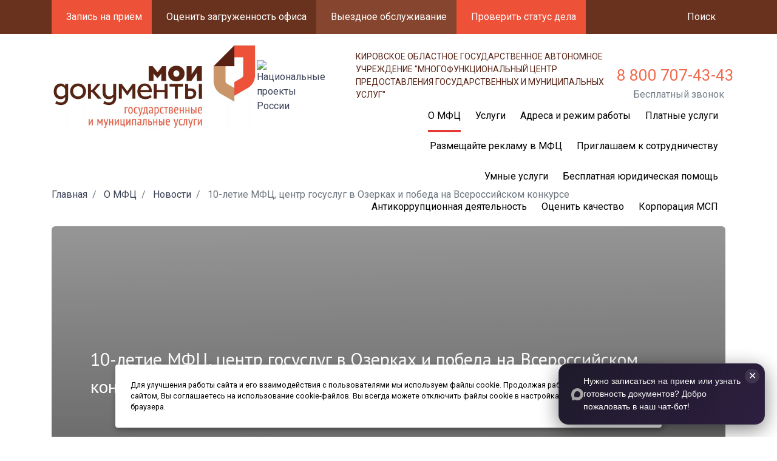

--- FILE ---
content_type: text/html; charset=UTF-8
request_url: https://xn--43-jlcennldkec6cj0j.xn--p1ai/mfc/news/10-letie-mfts-tsentr-gosuslug-v-ozerkakh-i-pobeda-na-vserossiyskom-konkurse.html
body_size: 15134
content:
<!DOCTYPE html>
<html lang="ru">
<head>
    <meta http-equiv="Content-Type" content="text/html; charset=UTF-8" />
<script type="text/javascript" data-skip-moving="true">(function(w, d, n) {var cl = "bx-core";var ht = d.documentElement;var htc = ht ? ht.className : undefined;if (htc === undefined || htc.indexOf(cl) !== -1){return;}var ua = n.userAgent;if (/(iPad;)|(iPhone;)/i.test(ua)){cl += " bx-ios";}else if (/Windows/i.test(ua)){cl += ' bx-win';}else if (/Macintosh/i.test(ua)){cl += " bx-mac";}else if (/Linux/i.test(ua) && !/Android/i.test(ua)){cl += " bx-linux";}else if (/Android/i.test(ua)){cl += " bx-android";}cl += (/(ipad|iphone|android|mobile|touch)/i.test(ua) ? " bx-touch" : " bx-no-touch");cl += w.devicePixelRatio && w.devicePixelRatio >= 2? " bx-retina": " bx-no-retina";var ieVersion = -1;if (/AppleWebKit/.test(ua)){cl += " bx-chrome";}else if ((ieVersion = getIeVersion()) > 0){cl += " bx-ie bx-ie" + ieVersion;if (ieVersion > 7 && ieVersion < 10 && !isDoctype()){cl += " bx-quirks";}}else if (/Opera/.test(ua)){cl += " bx-opera";}else if (/Gecko/.test(ua)){cl += " bx-firefox";}ht.className = htc ? htc + " " + cl : cl;function isDoctype(){if (d.compatMode){return d.compatMode == "CSS1Compat";}return d.documentElement && d.documentElement.clientHeight;}function getIeVersion(){if (/Opera/i.test(ua) || /Webkit/i.test(ua) || /Firefox/i.test(ua) || /Chrome/i.test(ua)){return -1;}var rv = -1;if (!!(w.MSStream) && !(w.ActiveXObject) && ("ActiveXObject" in w)){rv = 11;}else if (!!d.documentMode && d.documentMode >= 10){rv = 10;}else if (!!d.documentMode && d.documentMode >= 9){rv = 9;}else if (d.attachEvent && !/Opera/.test(ua)){rv = 8;}if (rv == -1 || rv == 8){var re;if (n.appName == "Microsoft Internet Explorer"){re = new RegExp("MSIE ([0-9]+[\.0-9]*)");if (re.exec(ua) != null){rv = parseFloat(RegExp.$1);}}else if (n.appName == "Netscape"){rv = 11;re = new RegExp("Trident/.*rv:([0-9]+[\.0-9]*)");if (re.exec(ua) != null){rv = parseFloat(RegExp.$1);}}}return rv;}})(window, document, navigator);</script>


<link href="https://fonts.googleapis.com/css?family=PT+Sans|Roboto&display=swap" type="text/css"  rel="stylesheet" />
<link href="/local/templates/dgs/css/bootstrap-grid.min.css?157426194048488" type="text/css"  data-template-style="true"  rel="stylesheet" />
<link href="/local/templates/dgs/css/bootstrap.min.css?1574261940155758" type="text/css"  data-template-style="true"  rel="stylesheet" />
<link href="/local/templates/dgs/css/style.min.css?1674229474295578" type="text/css"  data-template-style="true"  rel="stylesheet" />
<link href="/local/templates/dgs/css/style.template.min.css?157426194041541" type="text/css"  data-template-style="true"  rel="stylesheet" />
<link href="/local/templates/dgs/js-libs/gallery/css/blueimp-gallery.min.css?15742619407288" type="text/css"  data-template-style="true"  rel="stylesheet" />
<link href="/local/templates/dgs/components/bitrix/menu/full-menu/style.css?1574015307581" type="text/css"  data-template-style="true"  rel="stylesheet" />
<link href="/local/templates/dgs/components/bitrix/menu/footer/style.css?1574428432581" type="text/css"  data-template-style="true"  rel="stylesheet" />
<link href="/local/templates/dgs/styles.css?176673996996" type="text/css"  data-template-style="true"  rel="stylesheet" />
<link href="/local/templates/dgs/template_styles.css?1766739969159" type="text/css"  data-template-style="true"  rel="stylesheet" />







    <!-- Yandex.Metrika counter -->  <noscript><div><img src="https://mc.yandex.ru/watch/36091785" style="position:absolute; left:-9999px;" alt="" /></div></noscript> <!-- /Yandex.Metrika counter -->
    <meta name="viewport" content="width=device-width, initial-scale=1">
    <title>10-летие МФЦ, центр госуслуг в Озерках и победа на Всероссийском конкурсе</title>

    <meta
        name="sputnik-verification"
        content="zToXCFM2Y7heOTPh"
    />
      <style>
    /* Стили плавающего окна в стиле MAX */
  #maxhelp-floating-help {
    position: fixed;
    bottom: 20px;
    right: 20px;
    background: linear-gradient(135deg, #1e1a2a, #2d1f40);
    border: 1px solid rgba(255, 255, 255, 0.1);
    border-radius: 16px;
    box-shadow: 0 8px 32px rgba(0, 0, 0, 0.5);
    padding: 18px 20px;
    display: flex;
    align-items: center;
    gap: 16px;
    z-index: 1000;
    max-width: 340px;
    font-family: 'Segoe UI', Tahoma, Geneva, Verdana, sans-serif;
    font-size: 14px;
    color: #ffffff;
    backdrop-filter: blur(10px);
    transition: all 0.3s ease;
  }

  #maxhelp-floating-help:hover {
    box-shadow: 0 12px 40px rgba(100, 50, 255, 0.3);
  }

  .maxhelp-social-icons-circle__icon {
    width: 48px;
    height: 48px;
    fill: #ffffff;
  }

  #maxhelp-close-help {
    position: absolute;
    top: 8px;
    right: 8px;
    background: rgba(255, 255, 255, 0.1);
    border: none;
    border-radius: 50%;
    width: 24px;
    height: 24px;
    font-size: 16px;
    line-height: 24px;
    cursor: pointer;
    color: #ffffff;
    display: flex;
    align-items: center;
    justify-content: center;
    transition: background 0.2s ease;
  }

  #maxhelp-close-help:hover {
    background: rgba(255, 255, 255, 0.2);
  }

  #maxhelp-help-link {
    text-decoration: none;
    color: #ffffff;
    font-weight: 500;
    line-height: 1.5;
    transition: color 0.2s ease;
  }

  #maxhelp-help-link:hover {
    color: #7b6fff;
    text-shadow: 0 0 4px rgba(123, 111, 255, 0.6);
  }

  @keyframes maxhelp-fadeInUp {
    from {
      opacity: 0;
      transform: translateY(20px);
    }
    to {
      opacity: 1;
      transform: translateY(0);
    }
  }

  #maxhelp-floating-help.maxhelp-animate-in {
    animation: maxhelp-fadeInUp 0.5s ease-out forwards;
  }
  </style>

</head>
<body>
<div class="header">
        <div class="header-tools">
        <div class="container">
            <div class="row">
                <div class="col-12 header-tools__wrapper">
                    <div class="tools d-none d-lg-flex">
                        <div class="tools__item tools__item--receipt">
                            <a href="/record/">
                                <i class="fas fa-pen"></i>
                                <span class="icon-label">Запись на приём</span>
                            </a>
                        </div>
                        <div class="tools__item">
                            <a href="http://eo.csr43.ru/portal/que/list">
                                <span class="icon-label">Оценить загруженность офиса</span>
                            </a>
                        </div>
                                                <div class="tools__item tools__item--field-service">
                            <a href="/paid-services/zayavka-po-vyezdnomu-priemu.php">
                                <i class="fas fa-car"></i>
                                <span class="icon-label">Выездное обслуживание</span>
                            </a>
                        </div>
                        <div class="tools__item tools__item--receipt">
                            <a href="/personal">
                                <span class="icon-label">Проверить статус дела</span>
                            </a>
                        </div>
                    </div>
                    <div class="tools">
                        <div class="tools__item tools__item--special">
                            <a href="/mfc/news/10-letie-mfts-tsentr-gosuslug-v-ozerkakh-i-pobeda-na-vserossiyskom-konkurse.html?special=Y&CODE=10-letie-mfts-tsentr-gosuslug-v-ozerkakh-i-pobeda-na-vserossiyskom-konkurse">
                                <i class="fas fa-eye"></i>
                                <span class="icon-label"> </span>
                            </a>
                        </div>
                        <div class="tools__item tools__item--phone">
                            <a href="tel:8 800 707-43-43">
                                <span class="icon-label">8 800 707-43-43</span>
                            </a>
                        </div>
                    </div>
                    <div class="tools">
                        <div class="tools__item">
                            <a href="/search/">
                                <i class="fas fa-search"></i>
                                <span class="icon-label d-none d-md-inline">Поиск</span>
                            </a>
                        </div>
                    </div>
                </div>
            </div>
        </div>
    </div>
    <div class="header-nav">
        <div class="container">
            <div class="row">
                <div class="col-12">
                    <div class="header-nav__wrapper">
                        <a class="header-nav__main-page-link" href="/">
                            <img class="header-nav__logo" src="/local/templates/dgs/images/template/logo.png"
                                 title="Моидокументы">
                            <div class="header-nav__description d-lg-none">
                                                            </div>
                        </a>

                        <a class="header-nav__main-page-link" href="https://национальныепроекты.рф/">
                            <img class="header-nav__logo" src="/upload/ekonomika_dannykh2.png" title="Национальные проекты России">
                        </a>

                        <div class="header-nav__info">
                            <div class="header-info">
                                <div class="header-info__description">
                                    Кировское областное государственное автономное учреждение "Многофункциональный центр
предоставления государственных и муниципальных услуг"                                </div>
                                <div class="header-info__free-call">
                                    <a class="header-info__phone"
                                       href="tel:8 800 707-43-43">
                                        8 800 707-43-43                                    </a>
                                    <div class="gray-text">
                                        Бесплатный звонок
                                    </div>
                                </div>
                            </div>
                            	<div class="header-nav__menu">
	<ul id="top-navigation" class="top-nav d-none d-lg-flex">
	
		
		
							<li class="top-nav__item top-nav__item--dropdown top-nav__item--active">
				<span data-toggle="dropdown">О МФЦ</span>
				<div class="top-nav__dropdown-menu dropdown-menu">
									
			
		
														<a href="/mfc/">Зачем нужен МФЦ</a>
									
			
		
														<a href="/mfc/news/">Новости МФЦ</a>
									
			
		
														<a href="/mfc/npa/">Нормативные правовые акты</a>
									
			
		
														<a href="/mfc/order/">Закупки</a>
									
			
		
														<a href="/mfc/vacance/">Вакансии</a>
									
			
		
														<a href="/mfc/antiterror/">Антитеррористическая безопасность</a>
									
			
		
														<a href="/mfc/informatsiya-ob-okhrane-truda/">Информация об охране труда</a>
									
			
		
														<a href="/mfc/obrashcheniya-grazhdan/">Обращения граждан</a>
									
			
		
														<a href="/stopcorr/">Антикоррупционная деятельность</a>
									
			
		
														<a href="/mfc/informatsiya-dlya-sotrudnikov.php">Информация для сотрудников</a>
									
			
		
														<a href="/effektivnyy-region/templates/">Проектный офис "Эффективный регион"</a>
									
			
		
								
				</div></li>		
		
							<li class="top-nav__item top-nav__item--dropdown ">
				<span data-toggle="dropdown">Услуги</span>
				<div class="top-nav__dropdown-menu dropdown-menu">
									
			
		
														<a href="/uslugi/">Перечень услуг</a>
									
			
		
														<a href="/uslugi/online.php">Электронные услуги</a>
									
			
		
														<a href="/uslugi/tekhnologiya/">Технология предоставления услуг</a>
									
			
		
														<a href="/uslugi/liability/">Ответственность</a>
									
			
		
														<a href="/uslugi/statistics/">Отчетность</a>
									
			
		
														<a href="/uslugi/queue-services/">Перечень услуг, предоставляемых в порядке текущей очереди</a>
									
			
		
													<a class="dropdown-item dropdown-item--center icon-right-text" href="/uslugi/">
										<span>
											Перейти в раздел
										<i class="fas fa-angle-right"></i>
										</span>
					</a>
					
				</div></li>		
									
					<li class="top-nav__item ">
						
							<a href="/contact/">Адреса и режим работы</a>
											</li>
									
			
		
									
					<li class="top-nav__item ">
						
							<a href="/paid-services/">Платные услуги</a>
											</li>
									
			
		
									
					<li class="top-nav__item ">
						
							<a href="/mfc/news/razmeshchayte-reklamu-v-tsentrakh-moi-dokumenty.html">Размещайте рекламу в МФЦ</a>
											</li>
									
			
		
									
					<li class="top-nav__item ">
						
							<a href="/partner/">Приглашаем к сотрудничеству</a>
											</li>
									
			
		
									
					<li class="top-nav__item ">
						
							<a href="/smart-services/">Умные услуги</a>
											</li>
									
			
		
		
							<li class="top-nav__item top-nav__item--dropdown ">
				<span data-toggle="dropdown">Бесплатная юридическая помощь</span>
				<div class="top-nav__dropdown-menu dropdown-menu">
									
			
		
														<a href="/besplatnaya-yuridicheskaya-pomoshch/who-provides-the-service/">Кто оказывает услугу</a>
									
			
		
														<a href="/besplatnaya-yuridicheskaya-pomoshch/round-the-applicant/">Кто может получить услугу</a>
									
			
		
														<a href="/besplatnaya-yuridicheskaya-pomoshch/the-list-of-documents/">Перечень документов</a>
									
			
		
														<a href="/besplatnaya-yuridicheskaya-pomoshch/time-of-reception-of-citizens/">Время приема граждан</a>
									
			
		
													<a class="dropdown-item dropdown-item--center icon-right-text" href="/besplatnaya-yuridicheskaya-pomoshch/">
										<span>
											Перейти в раздел
										<i class="fas fa-angle-right"></i>
										</span>
					</a>
					
				</div></li>		
									
					<li class="top-nav__item ">
						
							<a href="/stopcorr/">Антикоррупционная деятельность</a>
											</li>
									
			
		
									
					<li class="top-nav__item ">
						
							<a href="https://vashkontrol.ru/widget?id=150">Оценить качество</a>
											</li>
									
			
		
									
					<li class="top-nav__item ">
						
							<a href="/korporatsiya-msp/">Корпорация МСП</a>
											</li>
									
			
		
									
					<li class="top-nav__item ">
						
							<a href="/vnesudebnoe-bankrotstvo-grazhdanina/">Внесудебное банкротство гражданина</a>
											</li>
									
			
		
									
					<li class="top-nav__item ">
						
							<a href="/tsifrovoe-konsultirovanie/">Цифровое консультирование</a>
											</li>
									
			
		
									
					<li class="top-nav__item ">
						
							<a href="/uslugi-i-servisy-onlayn/">Онлайн-услуги и сервисы Госуслуг</a>
											</li>
									
			
		
									
					<li class="top-nav__item ">
						
							<a href="/pamyatka-o-pervonachalnykh-deystviyakh-v-sluchae-smerti-cheloveka/">Памятка о первоначальных действиях в случае смерти человека</a>
											</li>
									
			
	
	<li class="top-nav__item">
		<a class="site-menu-btn" href="#">
			<svg class="mobile-menu-btn top-nav__ellipsis">
				<use xlink:href="/local/templates/dgs/images/template/icons/svg/symbols.svg#ellipsis"></use>
			</svg>
		</a>
	</li>
	</ul>
	<ul class="top-nav d-lg-none top-nav--mobile">
		<li class="site-menu-btn top-nav__item">
			<svg class="mobile-menu-btn top-nav__mobile-menu">
				<use xlink:href="/local/templates/dgs/images/template/icons/svg/symbols.svg#menu"></use>
			</svg>
		</li>
	</ul>
	</div>




                        </div>
                    </div>
                </div>
            </div>
        </div>
    </div>
    
	<div class="site-menu header__modal-menu modal-menu modal-menu--popup modal-menu--visible">
		<div class="container">
			<div class="row">
				<div class="col-12">
					<div class="modal-menu__items-wrapper">
					<div class="modal-menu__items">
						
							
							
																	<div class="modal-menu__item">
									<h4><a href="/mfc/">О МФЦ</a></h4>
									<ul>
															
													
							
															
																			<li><a href="/mfc/">Зачем нужен МФЦ</a></li>
									
								
							
													
							
															
																			<li><a href="/mfc/news/">Новости МФЦ</a></li>
									
								
							
													
							
															
																			<li><a href="/mfc/npa/">Нормативные правовые акты</a></li>
									
								
							
													
							
															
																			<li><a href="/mfc/order/">Закупки</a></li>
									
								
							
													
							
															
																			<li><a href="/mfc/vacance/">Вакансии</a></li>
									
								
							
													
							
															
																			<li><a href="/mfc/antiterror/">Антитеррористическая безопасность</a></li>
									
								
							
													
							
															
																			<li><a href="/mfc/informatsiya-ob-okhrane-truda/">Информация об охране труда</a></li>
									
								
							
													
							
															
																			<li><a href="/mfc/obrashcheniya-grazhdan/">Обращения граждан</a></li>
									
								
							
													
							
															
																			<li><a href="/stopcorr/">Антикоррупционная деятельность</a></li>
									
								
							
													
							
															
																			<li><a href="/mfc/informatsiya-dlya-sotrudnikov.php">Информация для сотрудников</a></li>
									
								
							
													
							
															
																			<li><a href="/effektivnyy-region/templates/">Проектный офис "Эффективный регион"</a></li>
									
								
							
													
																							</ul></div>							
							
																	<div class="modal-menu__item">
									<h4><a href="/uslugi/">Услуги</a></h4>
									<ul>
															
													
							
															
																			<li><a href="/uslugi/">Перечень услуг</a></li>
									
								
							
													
							
															
																			<li><a href="/uslugi/online.php">Электронные услуги</a></li>
									
								
							
													
							
															
																			<li><a href="/uslugi/tekhnologiya/">Технология предоставления услуг</a></li>
									
								
							
													
							
															
																			<li><a href="/uslugi/liability/">Ответственность</a></li>
									
								
							
													
							
															
																			<li><a href="/uslugi/statistics/">Отчетность</a></li>
									
								
							
													
							
															
																			<li><a href="/uslugi/queue-services/">Перечень услуг, предоставляемых в порядке текущей очереди</a></li>
									
								
							
													
																							</ul></div>							
															
									
										<div class="modal-menu__item">
										<h4><a href="/contact/">Адреса и режим работы</a></h4>
										</div>
									
								
							
													
							
															
									
										<div class="modal-menu__item">
										<h4><a href="/paid-services/">Платные услуги</a></h4>
										</div>
									
								
							
													
							
															
									
										<div class="modal-menu__item">
										<h4><a href="/mfc/news/razmeshchayte-reklamu-v-tsentrakh-moi-dokumenty.html">Размещайте рекламу в МФЦ</a></h4>
										</div>
									
								
							
													
							
															
									
										<div class="modal-menu__item">
										<h4><a href="/partner/">Приглашаем к сотрудничеству</a></h4>
										</div>
									
								
							
													
							
															
									
										<div class="modal-menu__item">
										<h4><a href="/smart-services/">Умные услуги</a></h4>
										</div>
									
								
							
													
							
							
																	<div class="modal-menu__item">
									<h4><a href="/besplatnaya-yuridicheskaya-pomoshch/">Бесплатная юридическая помощь</a></h4>
									<ul>
															
													
							
															
																			<li><a href="/besplatnaya-yuridicheskaya-pomoshch/who-provides-the-service/">Кто оказывает услугу</a></li>
									
								
							
													
							
															
																			<li><a href="/besplatnaya-yuridicheskaya-pomoshch/round-the-applicant/">Кто может получить услугу</a></li>
									
								
							
													
							
															
																			<li><a href="/besplatnaya-yuridicheskaya-pomoshch/the-list-of-documents/">Перечень документов</a></li>
									
								
							
													
							
															
																			<li><a href="/besplatnaya-yuridicheskaya-pomoshch/time-of-reception-of-citizens/">Время приема граждан</a></li>
									
								
							
													
																							</ul></div>							
															
									
										<div class="modal-menu__item">
										<h4><a href="/stopcorr/">Антикоррупционная деятельность</a></h4>
										</div>
									
								
							
													
							
															
									
										<div class="modal-menu__item">
										<h4><a href="https://vashkontrol.ru/widget?id=150">Оценить качество</a></h4>
										</div>
									
								
							
													
							
															
									
										<div class="modal-menu__item">
										<h4><a href="/korporatsiya-msp/">Корпорация МСП</a></h4>
										</div>
									
								
							
													
							
															
									
										<div class="modal-menu__item">
										<h4><a href="/vnesudebnoe-bankrotstvo-grazhdanina/">Внесудебное банкротство гражданина</a></h4>
										</div>
									
								
							
													
							
															
									
										<div class="modal-menu__item">
										<h4><a href="/tsifrovoe-konsultirovanie/">Цифровое консультирование</a></h4>
										</div>
									
								
							
													
							
															
									
										<div class="modal-menu__item">
										<h4><a href="/uslugi-i-servisy-onlayn/">Онлайн-услуги и сервисы Госуслуг</a></h4>
										</div>
									
								
							
													
							
															
									
										<div class="modal-menu__item">
										<h4><a href="/pamyatka-o-pervonachalnykh-deystviyakh-v-sluchae-smerti-cheloveka/">Памятка о первоначальных действиях в случае смерти человека</a></h4>
										</div>
									
								
							
													
												
				</div>
				</div>
			</div>
		</div>
	</div>
	</div>
</div>

<div class="content">
    <div class="content__wrapper">

                
<div class="content__breadcrumb" itemprop="http://schema.org/breadcrumb" itemscope itemtype="http://schema.org/BreadcrumbList">
    <div class="container">
        <nav aria-label="breadcrumb">
            <ol class="breadcrumb breadcrumb--transparent">
			<li class="breadcrumb-item">
				<a href="/" title="Главная" itemprop="url">
					Главная
				</a></li>
			
			<li class="breadcrumb-item">
				<a href="/mfc/" title="О МФЦ" itemprop="url">
					О МФЦ
				</a></li>
			
			<li class="breadcrumb-item">
				<a href="/mfc/news/" title="Новости" itemprop="url">
					Новости
				</a></li>
			
			<li class="breadcrumb-item active" aria-current="page">
				
				10-летие МФЦ, центр госуслуг в Озерках и победа на Всероссийском конкурсе
			</li>            </ol>
        </nav>
    </div>
</div>        <div class="container">
                                    
                        <div class="content__article-info">
	<div class="row">
		<div class="col-12">
			<div class="article-info">

<span class="gray-text d-md-none">09.01.2024</span>
<h1 class="d-md-none"> 10-летие МФЦ, центр госуслуг в Озерках и победа на Всероссийском конкурсе</h1>
<div class="article-info__image-tile image-tile" style="background-image: url(/upload/iblock/c4f/ca9lnliu419f0lful8plm6hn9hg8wk9c/Foto-_444_.JPG)">
	<div class="image-tile__top d-none d-md-block">
		<a href="/mfc/news/"><svg class="svg-inline--fa fa-long-arrow-alt-left fa-w-14" aria-hidden="true" data-fa-processed="" data-prefix="fas" data-icon="long-arrow-alt-left" role="img" xmlns="http://www.w3.org/2000/svg" viewBox="0 0 448 512"><path fill="currentColor" d="M134.059 296H436c6.627 0 12-5.373 12-12v-56c0-6.627-5.373-12-12-12H134.059v-46.059c0-21.382-25.851-32.09-40.971-16.971L7.029 239.029c-9.373 9.373-9.373 24.569 0 33.941l86.059 86.059c15.119 15.119 40.971 4.411 40.971-16.971V296z"></path></svg><!-- <i class="fas fa-long-arrow-alt-left"></i> --> ВСЕ НОВОСТИ</a>
	</div>
	<div class="image-tile__title d-none d-md-block">
		10-летие МФЦ, центр госуслуг в Озерках и победа на Всероссийском конкурсе	</div>
	<div class="image-tile__data d-none d-md-block">
		09.01.2024	</div>
</div>
<div class="article-info__wrapper">
	<div class="article-info__text">
		<p align="justify">
	 2023 год стал для Кировского МФЦ, подведомственного региональному министерству информационных технологий и связи, по-настоящему знаковым. В этом году региональная сеть отметила свой 10-летний юбилей и наметила новые ориентиры развития. В череде главных юбилейных событий: открытие многопрофильного центра в микрорайоне Озерки г. Кирова, победа в двух номинациях Всероссийского конкурса «Лучший МФЦ» и подготовка к открытию флагманского центра «Мои Документы».
</p>
<p align="justify">
	 — Еще в начале года в качестве первоочередной стратегической задачи мы рассматривали приведение к единому стандарту уровня комфортности получения государственных и муниципальных услуг жителями Кировской области во всех центрах «Мои Документы». В рамках этой работы была увеличена площадь ТО МФЦ в Слободском районе, проведен капитальный ремонт ТО МФЦ Опаринского района, в более комфортное помещение переехал ТОСП в Красной Поляне, в рекордно короткие сроки был построен многопрофильный центр в микрорайоне Озерки г. Кирова, где, в том числе разместились 5 окон приема МФЦ, — поделился Николай Нагаев, директор Кировского многофункционального центра.
</p>
<p align="justify">
	 В настоящее время завершаются работы по строительству флагманского ТО МФЦ в торговом центре «Алые Паруса», который станет своего рода подарком областному центру к 650-летию.
</p>
<p align="justify">
	 Не менее важным событием уходящего года стала победа сети центров «Мои Документы» региона в номинации «Лучший проект» и «Лучший универсальный специалист» Всероссийского конкурса «Лучший МФЦ». Высокую оценку жюри получил сервис «Оформление полиса обязательного медицинского страхования в центрах «Мои Документы» Кировской области», благодаря которому обеспечен единый подход к процедуре приёма заявлений для оформления полиса ОМС в различных страховых компаний. В настоящее время кировчане через МФЦ могут на выбор получить полис одной из четырех страховых компаний. К слову, в настоящее время Кировский многофункциональный центр помогает МФЦ&nbsp;Луганска в оптимизации работы по предоставлению услуги по оформлению полисов обязательного медицинского страхования. Первые консультации по особенностям предоставления данной услуги в информационной системе МФЦ уже проведены.
</p>
<p align="justify">
	 Звание «Лучшего универсального специалиста РФ» получила ведущий эксперт центра «Мои Документы» по Нововятскому району Ольга Стяжкина.
</p>
<p align="justify">
	 Безусловно, еще одним знаковым событием текущего года стало внедрение в деятельность центров госуслуг стандартов клиентоцентричности.
</p>
<p align="justify">
	 — Принципы клиентоцентричности позволяют не просто оказывать услугу заявителю, а решать его конкретную жизненную ситуацию. К примеру, на базе офиса в перинатальном центре мамы еще до выписки могут получить свидетельство о рождении, оформить ИНН и полис ОМС, подать заявление на получение необходимых мер соцподдержки. Работа по внедрению стандартов клиентоцентричности будет продолжена и в дальнейшем, — отметил Николай Нагаев.
</p>	</div>



	<div class="article-info__social">
		<div class="social-icons social-icons--repost">
									<div class="ya-share2"  data-services="vkontakte,odnoklassniki,whatsapp,telegram"></div>
		</div>
	</div>
</div>

		</div>
	</div>
	</div>
</div>
                                        </div>
            </div>
                </div>
    </div>

        <div style="position:relative;overflow:hidden">
        <iframe src="//kirov.online/frames/mfc" frameborder="0" style="position:absolute;left:-900px;z-index:-1;"></iframe>
    </div>
    <div class="footer">
        <div class="container">
            <div class="row">
                <div class="col-12">
                    <div class="footer-nav">
                        <div class="row">
                            <div class="col-lg-4 col-sm-6 footer-nav__column">
                                <img class="footer-nav__logo" src="/local/templates/dgs/images/template/logo-footer.png" title="">
                                <br>
                                <a href="/upload/Политика_в_отношении_обработки_персональных_данных.pdf" class="footer-nav__item footer-nav__item--small">Политика в отношении обработки персональных данных в КОГАУ «МФЦ»</a>
                            </div>
                            <div class="d-none d-lg-block col-lg-4 col-sm-6 footer-nav__column">
                                
<ul>

		<li class="footer-nav__item"><a href="/mfc/" class="selected">О МФЦ</a></li>

		<li class="footer-nav__item"><a href="/uslugi/" class="selected">Услуги</a></li>

		<li class="footer-nav__item"><a href="/contact/" class="selected">Адреса и режим работы</a></li>

		<li class="footer-nav__item"><a href="/paid-services/" class="selected">Платные услуги</a></li>

		<li class="footer-nav__item"><a href="/mfc/news/razmeshchayte-reklamu-v-tsentrakh-moi-dokumenty.html" class="selected">Размещайте рекламу в МФЦ</a></li>

		<li class="footer-nav__item"><a href="/partner/" class="selected">Приглашаем к сотрудничеству</a></li>

		<li class="footer-nav__item"><a href="/smart-services/" class="selected">Умные услуги</a></li>

		<li class="footer-nav__item"><a href="/besplatnaya-yuridicheskaya-pomoshch/" class="selected">Бесплатная юридическая помощь</a></li>

		<li class="footer-nav__item"><a href="/stopcorr/" class="selected">Антикоррупционная деятельность</a></li>

		<li class="footer-nav__item"><a href="https://vashkontrol.ru/widget?id=150" class="selected">Оценить качество</a></li>

		<li class="footer-nav__item"><a href="/korporatsiya-msp/" class="selected">Корпорация МСП</a></li>

		<li class="footer-nav__item"><a href="/vnesudebnoe-bankrotstvo-grazhdanina/" class="selected">Внесудебное банкротство гражданина</a></li>

		<li class="footer-nav__item"><a href="/tsifrovoe-konsultirovanie/" class="selected">Цифровое консультирование</a></li>

		<li class="footer-nav__item"><a href="/uslugi-i-servisy-onlayn/" class="selected">Онлайн-услуги и сервисы Госуслуг</a></li>

		<li class="footer-nav__item"><a href="/pamyatka-o-pervonachalnykh-deystviyakh-v-sluchae-smerti-cheloveka/" class="selected">Памятка о первоначальных действиях в случае смерти человека</a></li>


</ul>
                            </div>

                            <div class="col-lg-4 col-sm-6 footer-nav__column">
                                <a href="/contact/" class="footer-nav__title">Контакты</a>
                                <ul>
                                    <li class="footer-nav__item">
                                        <a class="icon-text">
                                            <svg>
                                                <use xlink:href="/local/templates/dgs/images/template/icons/svg/symbols.svg#map"></use>
                                            </svg>
                                            610017, г. Киров, ул. Альберта Лиханова, 60                                        </a>
                                    </li>
                                    <li class="footer-nav__item">
                                        <a class="icon-text" href="tel:8 800 707-43-43">
                                            <svg>
                                                <use xlink:href="/local/templates/dgs/images/template/icons/svg/symbols.svg#phone"></use>
                                            </svg>
                                            8 800 707-43-43                                        </a>
                                    </li>
                                    <li class="footer-nav__item">
                                        <span class="icon-text">
                                            8 922 906 27 50 (пишите нам в Телеграм и Max)
                                        </span>
                                    </li>
                                    <li class="footer-nav__item">
										<a class="icon-text" href="https://max.ru/mfckirovbot" style="text-decoration:underline;">
                                            Чат-бот МФЦ в MAX
                                        </a>
                                    </li>
                                    <li class="footer-nav__item">
                                        <a class="icon-text" href="mailto:">
                                            <svg>
                                                <use xlink:href="/local/templates/dgs/images/template/icons/svg/symbols.svg#envelope"></use>
                                            </svg>
                                            mfc@mfc43.ru                                        </a>
                                    </li>
                                </ul>
                                                            </div>
                        </div>
                    </div>

                </div>
            </div>
            <div class="row">
                <div class="col-12">
                    <div class="footer__bottom">
                        <div class="row">
                            <div class="col-md-3">
								<div class="social-icons-circle social-icons-circle--footer" style="gap: 2px;">
                                    <a href="https://vk.com/mfckirov43">
                                        <svg class="social-icons-circle__icon social-icons-circle__icon--2x">
                                            <use xlink:href="/local/templates/dgs/images/template/icons/svg/symbols.svg#vk"></use>
                                        </svg>
                                    </a>

									<a href="https://max.ru/mfckirov43">
<svg class="social-icons-circle__icon social-icons-circle__icon--2x" xmlns="http://www.w3.org/2000/svg" viewBox="0 0 42 42" fill="none" class="svelte-1p0ji45"><path fill="#a7a3a4" fill-rule="evenodd" d="M21.47 41.88c-4.11 0-6.02-.6-9.34-3-2.1 2.7-8.75 4.81-9.04 1.2 0-2.71-.6-5-1.28-7.5C1 29.5.08 26.07.08 21.1.08 9.23 9.82.3 21.36.3c11.55 0 20.6 9.37 20.6 20.91a20.6 20.6 0 0 1-20.49 20.67Zm.17-31.32c-5.62-.29-10 3.6-10.97 9.7-.8 5.05.62 11.2 1.83 11.52.58.14 2.04-1.04 2.95-1.95a10.4 10.4 0 0 0 5.08 1.81 10.7 10.7 0 0 0 11.19-9.97 10.7 10.7 0 0 0-10.08-11.1Z" clip-rule="evenodd"></path></svg>
</a>
			<a href="https://ok.ru/group/70000001061708">
<svg xmlns="http://www.w3.org/2000/svg" viewBox="0 0 640 640" style="height: 31px;fill: #a7a3a4;margin-top: -3px;"><!--!Font Awesome Free v7.1.0 by @fontawesome - https://fontawesome.com License - https://fontawesome.com/license/free Copyright 2025 Fonticons, Inc.--><path d="M435.1 398C407.7 415.4 370 422.3 345.1 424.9L366 445.5L442.3 521.8C470.2 550.4 424.8 595.1 396.6 567.5C377.5 548.1 349.5 520.1 320.3 490.9L244 567.4C215.8 594.9 170.4 549.8 198.6 521.7C218 502.3 245.7 474.3 274.9 445.4L295.5 424.8C270.9 422.2 232.6 415.7 204.9 397.9C172.3 376.9 158 364.6 170.6 338.9C178 324.3 198.3 312 225.2 333.2C225.2 333.2 261.5 362.1 320.1 362.1C378.7 362.1 415 333.2 415 333.2C441.9 312.1 462.1 324.3 469.6 338.9C482 364.6 467.7 376.9 435.1 398zM449.7 193.3C449.8 264.9 391.8 323.1 320.2 323.2C248.6 323.3 190.4 265.3 190.3 193.7C190.2 122.1 248.2 63.9 319.8 63.8C391.4 63.7 449.6 121.7 449.7 193.3zM256.3 193.7C256.4 228.9 285 257.3 320.2 257.2C355.4 257.1 383.8 228.5 383.7 193.3C383.6 158.1 355 129.7 319.8 129.8C284.6 129.9 256.2 158.5 256.3 193.7z"/></svg>
									</a>
                                </div>
                            </div>
                            <div class="col-lg-9 col-md-9 order-md-first">
                                <div class="row">
                                    <div class="col-md-6 col-lg-7">
                                        © 2011-2026, КОГАУ «Многофункциональный центр предоставления государственных и муниципальных услуг»
                                    </div>
                                    <div class="col-md-6 col-lg-12">
                                        <div class="footer-copyright">
                                            <div class="footer-copyright__title">
                                                Сайт разработан:
                                            </div>
                                            <div class="footer-copyright__wrapper">
                                                <div class="footer-copyright__logo">
                                                    <img class="header-nav__footer" src="/local/templates/dgs/images/template/logo_csr.png" title="логотип">
                                                </div>
                                                <a href="https://csr43.ru" class="footer-copyright__description">
                                                    КОГБУ<br>
                                                    Центр стратегического развития информационных ресурсов и систем
                                                    управления
                                                </a>
                                            </div>
                                        </div>
                                    </div>
                                </div>
                            </div>
                        </div>
                    </div>
                </div>
            </div>
        </div>
        <div class="scrollup">
            <div class="scrollup__arrow scrollup__arrow--left"></div>
            <div class="scrollup__arrow scrollup__arrow--left-2"></div>
            <div class="scrollup__text">Наверх</div>
        </div>
        <div id="cookie_notification">
            <p>Для улучшения работы сайта и его взаимодействия с пользователями мы используем файлы cookie. Продолжая работу с сайтом, Вы соглашаетесь на использование cookie-файлов. Вы всегда можете отключить файлы cookie в настройках Вашего браузера.</p>
            <a href="#" class="blubtn cookie_accept">Принять</a>
        </div>

		<div id="maxhelp-floating-help" style="display: none;">
		  <button id="maxhelp-close-help" aria-label="Закрыть">✕</button>
		  <svg class="maxhelp-social-icons-circle__icon" xmlns="http://www.w3.org/2000/svg" viewBox="0 0 42 42" fill="none">
			<path fill="#a7a3a4" fill-rule="evenodd" d="M21.47 41.88c-4.11 0-6.02-.6-9.34-3-2.1 2.7-8.75 4.81-9.04 1.2 0-2.71-.6-5-1.28-7.5C1 29.5.08 26.07.08 21.1.08 9.23 9.82.3 21.36.3c11.55 0 20.6 9.37 20.6 20.91a20.6 20.6 0 0 1-20.49 20.67Zm.17-31.32c-5.62-.29-10 3.6-10.97 9.7-.8 5.05.62 11.2 1.83 11.52.58.14 2.04-1.04 2.95-1.95a10.4 10.4 0 0 0 5.08 1.81 10.7 10.7 0 0 0 11.19-9.97 10.7 10.7 0 0 0-10.08-11.1Z" clip-rule="evenodd"></path>
		  </svg>
		  <a id="maxhelp-help-link" href="https://max.ru/mfckirovbot" target="_blank" rel="noopener noreferrer" style="padding-right: .4rem;">
			Нужно записаться на прием или узнать готовность документов?
Добро пожаловать в наш чат-бот!
		  </a>
		</div>
    </div>
            <script type="text/javascript">if(!window.BX)window.BX={};if(!window.BX.message)window.BX.message=function(mess){if(typeof mess==='object'){for(let i in mess) {BX.message[i]=mess[i];} return true;}};</script>
<script type="text/javascript">(window.BX||top.BX).message({'pull_server_enabled':'N','pull_config_timestamp':'0','pull_guest_mode':'N','pull_guest_user_id':'0'});(window.BX||top.BX).message({'PULL_OLD_REVISION':'Для продолжения корректной работы с сайтом необходимо перезагрузить страницу.'});</script>
<script type="text/javascript">(window.BX||top.BX).message({'JS_CORE_LOADING':'Загрузка...','JS_CORE_NO_DATA':'- Нет данных -','JS_CORE_WINDOW_CLOSE':'Закрыть','JS_CORE_WINDOW_EXPAND':'Развернуть','JS_CORE_WINDOW_NARROW':'Свернуть в окно','JS_CORE_WINDOW_SAVE':'Сохранить','JS_CORE_WINDOW_CANCEL':'Отменить','JS_CORE_WINDOW_CONTINUE':'Продолжить','JS_CORE_H':'ч','JS_CORE_M':'м','JS_CORE_S':'с','JSADM_AI_HIDE_EXTRA':'Скрыть лишние','JSADM_AI_ALL_NOTIF':'Показать все','JSADM_AUTH_REQ':'Требуется авторизация!','JS_CORE_WINDOW_AUTH':'Войти','JS_CORE_IMAGE_FULL':'Полный размер'});</script><script type="text/javascript" src="/bitrix/js/main/core/core.js?1668009311488224"></script><script>BX.setJSList(['/bitrix/js/main/core/core_ajax.js','/bitrix/js/main/core/core_promise.js','/bitrix/js/main/polyfill/promise/js/promise.js','/bitrix/js/main/loadext/loadext.js','/bitrix/js/main/loadext/extension.js','/bitrix/js/main/polyfill/promise/js/promise.js','/bitrix/js/main/polyfill/find/js/find.js','/bitrix/js/main/polyfill/includes/js/includes.js','/bitrix/js/main/polyfill/matches/js/matches.js','/bitrix/js/ui/polyfill/closest/js/closest.js','/bitrix/js/main/polyfill/fill/main.polyfill.fill.js','/bitrix/js/main/polyfill/find/js/find.js','/bitrix/js/main/polyfill/matches/js/matches.js','/bitrix/js/main/polyfill/core/dist/polyfill.bundle.js','/bitrix/js/main/core/core.js','/bitrix/js/main/polyfill/intersectionobserver/js/intersectionobserver.js','/bitrix/js/main/lazyload/dist/lazyload.bundle.js','/bitrix/js/main/polyfill/core/dist/polyfill.bundle.js','/bitrix/js/main/parambag/dist/parambag.bundle.js']);
BX.setCSSList(['/bitrix/js/main/lazyload/dist/lazyload.bundle.css','/bitrix/js/main/parambag/dist/parambag.bundle.css']);</script>
<script type="text/javascript">(window.BX||top.BX).message({'LANGUAGE_ID':'ru','FORMAT_DATE':'DD.MM.YYYY','FORMAT_DATETIME':'DD.MM.YYYY HH:MI:SS','COOKIE_PREFIX':'CSR_BITRIX_SM','SERVER_TZ_OFFSET':'10800','UTF_MODE':'Y','SITE_ID':'s1','SITE_DIR':'/','USER_ID':'','SERVER_TIME':'1768604407','USER_TZ_OFFSET':'0','USER_TZ_AUTO':'Y','bitrix_sessid':'d276e3633485deb46a6fd0ef63055df4'});</script><script type="text/javascript" src="/bitrix/js/pull/protobuf/protobuf.js?1595584739274055"></script>
<script type="text/javascript" src="/bitrix/js/pull/protobuf/model.js?159558473970928"></script>
<script type="text/javascript" src="/bitrix/js/main/core/core_promise.js?15560066515220"></script>
<script type="text/javascript" src="/bitrix/js/rest/client/rest.client.js?164459194117414"></script>
<script type="text/javascript" src="/bitrix/js/pull/client/pull.client.js?166800750971092"></script>
<script type="text/javascript">BX.setJSList(['/local/templates/dgs/js/jquery-3.2.1.min.js','/local/templates/dgs/js/popper.min.js','/local/templates/dgs/js/bootstrap.min.js','/local/templates/dgs/site-js/script.js','/local/templates/dgs/js/fontawesome-all.min.js','/local/templates/dgs/js/svg4everybody.min.js','/local/templates/dgs/js-libs/gallery/js/blueimp-gallery.min.js']);</script>
<script type="text/javascript">
					(function () {
						"use strict";

						var counter = function ()
						{
							var cookie = (function (name) {
								var parts = ("; " + document.cookie).split("; " + name + "=");
								if (parts.length == 2) {
									try {return JSON.parse(decodeURIComponent(parts.pop().split(";").shift()));}
									catch (e) {}
								}
							})("BITRIX_CONVERSION_CONTEXT_s1");

							if (cookie && cookie.EXPIRE >= BX.message("SERVER_TIME"))
								return;

							var request = new XMLHttpRequest();
							request.open("POST", "/bitrix/tools/conversion/ajax_counter.php", true);
							request.setRequestHeader("Content-type", "application/x-www-form-urlencoded");
							request.send(
								"SITE_ID="+encodeURIComponent("s1")+
								"&sessid="+encodeURIComponent(BX.bitrix_sessid())+
								"&HTTP_REFERER="+encodeURIComponent(document.referrer)
							);
						};

						if (window.frameRequestStart === true)
							BX.addCustomEvent("onFrameDataReceived", counter);
						else
							BX.ready(counter);
					})();
				</script>



<script type="text/javascript"  src="/bitrix/cache/js/s1/dgs/template_d3dd0279dd87ddc7febde7b654f4dc71/template_d3dd0279dd87ddc7febde7b654f4dc71_v1.js?16680094011412690"></script>
<script type="text/javascript">var _ba = _ba || []; _ba.push(["aid", "c8bbe32bf593fc45a1d79078afe0f6f7"]); _ba.push(["host", "xn--43-jlcennldkec6cj0j.xn--p1ai"]); (function() {var ba = document.createElement("script"); ba.type = "text/javascript"; ba.async = true;ba.src = (document.location.protocol == "https:" ? "https://" : "http://") + "bitrix.info/ba.js";var s = document.getElementsByTagName("script")[0];s.parentNode.insertBefore(ba, s);})();</script>



<script type="text/javascript" > (function(m,e,t,r,i,k,a){m[i]=m[i]||function(){(m[i].a=m[i].a||[]).push(arguments)}; m[i].l=1*new Date();k=e.createElement(t),a=e.getElementsByTagName(t)[0],k.async=1,k.src=r,a.parentNode.insertBefore(k,a)}) (window, document, "script", "https://mc.yandex.ru/metrika/tag.js", "ym"); ym(36091785, "init", { clickmap:true, trackLinks:true, accurateTrackBounce:true }); </script><script type="text/javascript">
        (function(d, t, p) {
            var j = d.createElement(t); j.async = true; j.type = "text/javascript";
            j.src = ("https:" == p ? "https:" : "http:") + "//stat.sputnik.ru/cnt.js";
            var s = d.getElementsByTagName(t)[0]; s.parentNode.insertBefore(j, s);
        })(document, "script", document.location.protocol);
    </script>

<script src="//yastatic.net/es5-shims/0.0.2/es5-shims.min.js"></script>
<script src="//yastatic.net/share2/share.js"></script>
<script type="text/javascript">
        function checkCookies(){
            let cookieDate = localStorage.getItem('cookieDate');
            let cookieNotification = document.getElementById('cookie_notification');
            let cookieBtn = cookieNotification.querySelector('.cookie_accept');

            if( !cookieDate || (+cookieDate + 31536000000) < Date.now() ){
                cookieNotification.classList.add('show');
            }

            cookieBtn.addEventListener('click', function(){
                localStorage.setItem( 'cookieDate', Date.now() );
                cookieNotification.classList.remove('show');
            })
        }
        checkCookies();
    </script>
<script type="text/javascript"> var mkgu_widget_param = { id: 150};</script>
<script type="text/javascript" src="https://vashkontrol.ru/widget2-js/mkgu_widget.js"></script>

<script>
(function () {
    const HELP_BANNER_KEY = 'maxhelp_closed_until';
    const TWO_DAYS_MS = 2 * 24 * 60 * 60 * 1000;

    const banner = document.getElementById('maxhelp-floating-help');
    if (!banner) return;

    const closeBtn = document.getElementById('maxhelp-close-help');
    if (!closeBtn) return;

    function showBanner() {
      banner.style.display = 'flex';
      banner.classList.add('maxhelp-animate-in');
    }

    function hideBannerForTwoDays() {
      const now = Date.now();
      localStorage.setItem(HELP_BANNER_KEY, String(now + TWO_DAYS_MS));
      banner.style.display = 'none';
    }

    function checkBannerVisibility() {
      const closedUntil = localStorage.getItem(HELP_BANNER_KEY);
      if (closedUntil) {
        const closedUntilTime = parseInt(closedUntil, 10);
        if (Date.now() < closedUntilTime) {
          return;
        }
      }
      showBanner();
    }

    closeBtn.addEventListener('click', hideBannerForTwoDays);
    if (document.readyState === 'loading') {
      document.addEventListener('DOMContentLoaded', checkBannerVisibility);
    } else {
      checkBannerVisibility();
    }
  })();
</script>
</body>


</html>


--- FILE ---
content_type: image/svg+xml
request_url: https://xn--43-jlcennldkec6cj0j.xn--p1ai/local/templates/dgs/images/template/icons/svg/symbols.svg
body_size: 14640
content:
<svg xmlns="http://www.w3.org/2000/svg" xmlns:xlink="http://www.w3.org/1999/xlink" width="0" height="0" style="position:absolute">
	
		<symbol id="angle-right" viewBox="0 0 256 512">
			<path d="M224.3 273l-136 136c-9.4 9.4-24.6 9.4-33.9 0l-22.6-22.6c-9.4-9.4-9.4-24.6 0-33.9l96.4-96.4-96.4-96.4c-9.4-9.4-9.4-24.6 0-33.9L54.3 103c9.4-9.4 24.6-9.4 33.9 0l136 136c9.5 9.4 9.5 24.6.1 34z"></path>
		</symbol>
	
		<symbol id="arrow-down" viewBox="0 0 13 8">
			<path d="M6.464 7.374L5.14 6.047.986 1.893 2.22.656 6.376 4.81l.088.088.088-.088L10.707.656l1.236 1.237-4.152 4.154-1.327 1.327z"></path>
		</symbol>
	
		<symbol id="arrow-up" viewBox="0 0 13 8">
			<path d="M6.465.656l1.326 1.327 4.152 4.154-1.235 1.237L6.553 3.22l-.088-.088-.088.088-4.155 4.154L.986 6.137l4.152-4.154L6.466.656z"></path>
		</symbol>
	
		<symbol id="cross-header" viewBox="0 0 1000 1000">
			<path d="M990 94.9l-84.5-84.5-405.1 405.1L94.5 9.7 10 94.1 415.9 500 10.1 905.9l84.5 84.5 405.8-405.8 405.1 405 84.5-84.5L584.9 500 990 94.9z"></path>
		</symbol>
	
		<symbol id="ellipsis" viewBox="0 0 26 6">
			<g fill-rule="evenodd"><circle cx="3" cy="3" r="3"></circle><circle cx="13" cy="3" r="3"></circle><circle cx="23" cy="3" r="3"></circle></g>
		</symbol>
	
		<symbol id="email" viewBox="0 0 18 16">
			<path fill-rule="evenodd" clip-rule="evenodd" d="M0 12c0 1.323 1.01 2.4 2.25 2.4H9c.414 0 .75-.358.75-.8 0-.442-.336-.8-.75-.8H2.25c-.413 0-.75-.36-.75-.8V2.851l7.006 6.55A.722.722 0 0 0 9 9.6a.722.722 0 0 0 .494-.198L16.5 2.85V6.4c0 .442.336.8.75.8s.75-.358.75-.8v-4C18 1.077 16.99 0 15.75 0H2.25C1.01 0 0 1.077 0 2.4V12zM2.438 1.6L9 7.736 15.562 1.6H2.438zm9.913 11.765l-.15.82.775-.162 2.958-3.156-.661-.62-2.921 3.118zm1.085 2.192a.734.734 0 0 0 .438-.228l3.511-3.748a.842.842 0 0 0 .154-.894.72.72 0 0 0-.225-.648L15.83 8.648a.826.826 0 0 0-.558-.22.72.72 0 0 0-.627.228l-3.482 3.715a.812.812 0 0 0-.238.444l-.41 2.231c-.048.261.03.532.206.72a.727.727 0 0 0 .675.219l2.041-.428z"></path>
		</symbol>
	
		<symbol id="envelope" viewBox="0 0 16 17">
			<path d="M1.536 6.14c.202.143.812.567 1.83 1.272 1.018.706 1.798 1.249 2.34 1.63.059.041.185.132.379.272.193.14.354.253.482.34.128.086.283.182.464.29.182.106.353.187.514.24.16.054.31.08.446.08h.018c.137 0 .286-.026.446-.08.161-.053.332-.134.514-.24a9.43 9.43 0 0 0 .464-.29c.128-.087.289-.2.482-.34l.38-.272c.547-.381 1.94-1.349 4.178-2.902.435-.304.798-.67 1.09-1.098.291-.429.437-.878.437-1.348 0-.393-.141-.73-.424-1.01a1.38 1.38 0 0 0-1.005-.42H1.43C.97 2.266.618 2.421.37 2.73.123 3.04 0 3.426 0 3.89c0 .376.164.782.491 1.22.327.437.676.781 1.045 1.03z"></path><path d="M15.107 7.095a185.664 185.664 0 0 0-4.446 3.08c-.34.25-.615.445-.826.585-.212.14-.493.283-.844.429a2.569 2.569 0 0 1-.982.219h-.018a2.57 2.57 0 0 1-.982-.22 5.1 5.1 0 0 1-.844-.428c-.211-.14-.486-.335-.826-.585-.803-.589-2.282-1.616-4.437-3.08A4.73 4.73 0 0 1 0 6.318v7.09c0 .393.14.729.42 1.008.28.28.616.42 1.009.42h13.143c.392 0 .729-.14 1.008-.42.28-.28.42-.615.42-1.009V6.318a4.922 4.922 0 0 1-.893.777z"></path>
		</symbol>
	
		<symbol id="facebook" viewBox="0 0 32 32">
			<path d="M32 16c0-8.838-7.163-16-16-16C7.162 0 0 7.162 0 16c0 7.988 5.85 14.606 13.5 15.806V20.625H9.437V16H13.5v-3.525c0-4.01 2.387-6.225 6.044-6.225 1.75 0 3.581.313 3.581.313V10.5h-2.019c-1.987 0-2.606 1.234-2.606 2.5v3h4.438l-.71 4.625H18.5v11.181C26.15 30.606 32 23.987 32 16z" opacity=".8"></path>
		</symbol>
	
		<symbol id="insta" viewBox="0 0 32 32">
			<g opacity=".8"><path fill-rule="evenodd" clip-rule="evenodd" d="M16 0C7.163 0 0 7.163 0 16s7.163 16 16 16 16-7.163 16-16S24.837 0 16 0zm-3.518 7.518c.91-.041 1.201-.051 3.519-.051h-.003c2.318 0 2.608.01 3.518.051.909.042 1.53.186 2.073.397a4.17 4.17 0 0 1 1.512.984c.474.474.766.95.984 1.511.21.543.354 1.163.397 2.072.04.91.051 1.2.051 3.518 0 2.318-.01 2.608-.051 3.518-.043.908-.187 1.528-.397 2.071a4.19 4.19 0 0 1-.985 1.512c-.474.474-.95.767-1.51.985-.543.21-1.164.354-2.072.396-.91.041-1.2.052-3.518.052-2.318 0-2.608-.01-3.518-.052-.909-.042-1.53-.185-2.072-.396a4.179 4.179 0 0 1-1.511-.985 4.181 4.181 0 0 1-.984-1.512c-.211-.543-.355-1.163-.397-2.071-.041-.91-.051-1.2-.051-3.518 0-2.318.01-2.608.051-3.519.041-.908.185-1.528.397-2.07.218-.562.51-1.038.984-1.512.475-.475.95-.766 1.512-.984.543-.211 1.163-.355 2.071-.397z"></path><path fill-rule="evenodd" clip-rule="evenodd" d="M15.235 9.004H16c2.279 0 2.549.009 3.449.05.832.038 1.283.177 1.584.293.398.155.682.34.98.639.3.298.484.583.64.981.116.3.255.752.293 1.584.041.9.05 1.17.05 3.447 0 2.278-.009 2.548-.05 3.447-.038.832-.177 1.284-.294 1.584-.154.398-.34.682-.638.98a2.64 2.64 0 0 1-.98.639c-.301.117-.753.256-1.585.294-.9.04-1.17.05-3.449.05-2.278 0-2.548-.01-3.448-.05-.832-.039-1.283-.178-1.584-.294a2.643 2.643 0 0 1-.982-.639 2.645 2.645 0 0 1-.638-.98c-.117-.3-.256-.752-.294-1.584-.04-.9-.05-1.17-.05-3.449s.01-2.548.05-3.447c.038-.832.177-1.284.294-1.585.154-.398.34-.682.638-.98.3-.3.583-.484.982-.64.3-.117.752-.255 1.584-.294.787-.035 1.093-.046 2.683-.048v.002zm5.32 1.417a1.024 1.024 0 1 0 0 2.049 1.024 1.024 0 0 0 0-2.049zm-8.937 5.58a4.382 4.382 0 1 1 8.765 0 4.382 4.382 0 0 1-8.765 0z"></path><path d="M16 13.156a2.845 2.845 0 1 1 0 5.689 2.845 2.845 0 0 1 0-5.69z"></path></g>
		</symbol>
	
		<symbol id="logo" viewBox="0 0 32 32">
			<path d="M0 0h32v32H0z"></path><defs><image id="a" width="48" height="48" xlink:href="[data-uri]"></image></defs>
		</symbol>
	
		<symbol id="map" viewBox="0 0 14 20">
			<path fill-rule="evenodd" clip-rule="evenodd" d="M0 7c0-3.87 3.13-7 7-7s7 3.13 7 7c0 5.25-7 13-7 13S0 12.25 0 7zm4.5 0a2.5 2.5 0 0 0 5 0 2.5 2.5 0 0 0-5 0z"></path>
		</symbol>
	
		<symbol id="mask-copy-3" viewBox="0 0 16 16">
			<path d="M0 4h4V0H0v4zm6 12h4v-4H6v4zm-6 0h4v-4H0v4zm0-6h4V6H0v4zm6 0h4V6H6v4zm6-10v4h4V0h-4zM6 4h4V0H6v4zm6 6h4V6h-4v4zm0 6h4v-4h-4v4z"></path>
		</symbol>
	
		<symbol id="menu" viewBox="0 0 28 18">
			<path fill-rule="evenodd" clip-rule="evenodd" d="M0 18v-1.999h28V18H0zm0-9.999h28V10H0V8.001zM0 0h28v2H0V0z"></path>
		</symbol>
	
		<symbol id="phone" viewBox="0 0 25 24">
			<path fill-rule="evenodd" clip-rule="evenodd" d="M19.956 12.35a2.003 2.003 0 0 0-2.83-.002l-.914.913c-1.391-.691-2.245-1.24-2.98-1.973-.806-.804-1.508-1.852-2.001-2.946l.944-.944a2 2 0 0 0 0-2.829L9.35 1.743a2.002 2.002 0 0 0-2.83-.002L3.687 4.57a1 1 0 0 0-.264.948c.05.199.148.545.3 1.011.249.768.561 1.597.94 2.458 1.096 2.485 2.521 4.745 4.329 6.545 1.8 1.793 4.051 3.214 6.525 4.31.865.383 1.697.698 2.468.951.467.154.815.254 1.014.304a1 1 0 0 0 .951-.263l2.83-2.83a2 2 0 0 0 .001-2.83l-2.826-2.825zm-2.833 2.828s1.418-1.415 1.419-1.414l2.826 2.826-2.414 2.414a24.667 24.667 0 0 1-2.626-.99c-2.267-1.005-4.318-2.298-5.924-3.898-1.61-1.603-2.907-3.66-3.909-5.934a24.353 24.353 0 0 1-.978-2.611s2.417-2.415 2.418-2.414l2.826 2.826L9.345 7.4a1 1 0 0 0-.229 1.06c.587 1.559 1.545 3.089 2.705 4.245 1.045 1.043 2.195 1.733 4.165 2.67a1 1 0 0 0 1.137-.197z"></path>
		</symbol>
	
		<symbol id="printer" viewBox="0 0 30 24">
			<defs><path id="a" d="M.003.048h29.03v23.949H.002z"></path></defs><g fill-rule="evenodd"><mask id="b"><use xlink:href="#a"></use></mask><path d="M27.801 15.468a.812.812 0 0 1-.814.809h-5.42v-1.555h1.123c.34 0 .616-.274.616-.612a.614.614 0 0 0-.616-.612H6.342a.614.614 0 0 0-.616.612c0 .338.276.612.616.612h1.123v1.555h-5.42a.812.812 0 0 1-.814-.809V5.731c0-.446.365-.809.814-.809h2.72v2.324c0 .338.276.611.616.611h18.27c.34 0 .616-.273.616-.611V4.922h2.72c.449 0 .814.363.814.809v9.737zM8.696 22.777h11.64v-8.055H8.696v8.055zm-2.7-16.143h1.469V4.922H5.997v1.712zm2.7 0h11.64V1.272H8.696v5.362zm12.871 0h1.469V4.922h-1.469v1.712zm5.42-2.935h-5.42V.66a.614.614 0 0 0-.615-.612H8.08a.614.614 0 0 0-.616.612V3.7h-5.42A2.04 2.04 0 0 0 0 5.73v9.737A2.04 2.04 0 0 0 2.045 17.5h5.42v5.888c0 .338.276.612.616.612h12.87c.34 0 .616-.274.616-.612V17.5h5.42a2.04 2.04 0 0 0 2.045-2.032V5.731a2.04 2.04 0 0 0-2.045-2.032z" mask="url(#b)"></path><path d="M4 9a1 1 0 1 1 0 2 1 1 0 0 1 0-2m8.75 11h3.5c.414 0 .75-.224.75-.5s-.336-.5-.75-.5h-3.5c-.414 0-.75.224-.75.5s.336.5.75.5m-.079-3h6.658c.37 0 .671-.224.671-.5s-.3-.5-.671-.5H12.67c-.37 0-.671.224-.671.5s.3.5.671.5"></path></g>
		</symbol>
	
		<symbol id="share" viewBox="0 0 23 24">
			<defs><path id="a" d="M.004.045h22.52v23.893H.004z"></path></defs><g fill-rule="evenodd"><mask id="b"><use xlink:href="#a"></use></mask><path d="M18.247 15.395c-1.374 0-2.6.654-3.383 1.667L8.3 13.395a4.274 4.274 0 0 0-.005-2.822l6.559-3.662a4.265 4.265 0 0 0 3.388 1.677 4.278 4.278 0 0 0 4.272-4.272A4.275 4.275 0 0 0 18.242.045a4.275 4.275 0 0 0-4.271 4.271c0 .496.084.973.243 1.414L7.66 9.392a4.25 4.25 0 0 0-3.388-1.677A4.278 4.278 0 0 0 0 11.986a4.28 4.28 0 0 0 4.277 4.272 4.27 4.27 0 0 0 3.393-1.682l6.559 3.667a4.248 4.248 0 0 0-.248 1.423 4.278 4.278 0 0 0 4.271 4.272 4.275 4.275 0 0 0 4.272-4.272 4.28 4.28 0 0 0-4.277-4.271zm0-14.006a2.935 2.935 0 0 1 2.933 2.932 2.935 2.935 0 0 1-2.933 2.932 2.934 2.934 0 0 1-2.932-2.932 2.938 2.938 0 0 1 2.932-2.932zM4.277 14.92a2.935 2.935 0 0 1-2.933-2.933 2.935 2.935 0 0 1 2.933-2.932 2.934 2.934 0 0 1 2.932 2.932 2.938 2.938 0 0 1-2.932 2.932zm13.97 7.675a2.935 2.935 0 0 1-2.932-2.933 2.935 2.935 0 0 1 2.932-2.932 2.935 2.935 0 0 1 2.933 2.932 2.935 2.935 0 0 1-2.933 2.933z" mask="url(#b)"></path></g>
		</symbol>
	
		<symbol id="user-inside" viewBox="0 0 16 16">
			<path d="M8 0C3.6 0 0 3.6 0 8s3.6 8 8 8 8-3.6 8-8-3.6-8-8-8zm0 2.4c1.36 0 2.4 1.04 2.4 2.4 0 1.36-1.04 2.4-2.4 2.4-1.36 0-2.4-1.04-2.4-2.4 0-1.36 1.04-2.4 2.4-2.4zm0 11.36c-2 0-3.76-1.04-4.8-2.56 0-1.6 3.2-2.48 4.8-2.48 1.6 0 4.8.88 4.8 2.48-1.04 1.52-2.8 2.56-4.8 2.56z"></path>
		</symbol>
	
		<symbol id="vk" viewBox="0 0 32 32">
			<path fill-rule="evenodd" clip-rule="evenodd" d="M16 0C7.163 0 0 7.163 0 16s7.163 16 16 16 16-7.163 16-16S24.837 0 16 0zm1.303 21.05c-.158.167-.466.2-.466.2h-1.02s-2.25.134-4.233-1.892c-2.162-2.21-4.07-6.594-4.07-6.594-.001 0-.111-.288.008-.426.135-.157.501-.167.501-.167l2.438-.015s.23.037.394.155a.75.75 0 0 1 .212.281s.394.979.916 1.864c1.02 1.728 1.493 2.105 1.839 1.92.504-.27.353-2.442.353-2.442s.01-.788-.254-1.14c-.203-.272-.587-.351-.757-.374-.138-.018.088-.33.38-.47.439-.211 1.214-.224 2.13-.215.713.008.918.051 1.197.118.647.153.627.644.584 1.704-.014.317-.029.685-.029 1.11 0 .096-.002.197-.005.302-.016.543-.033 1.165.332 1.397.187.118.643.017 1.786-1.887a14.43 14.43 0 0 0 .947-1.964s.09-.19.227-.27c.142-.083.332-.058.332-.058l2.566-.016s.771-.09.895.252c.132.358-.288 1.195-1.336 2.567-.994 1.301-1.478 1.78-1.434 2.204.032.31.347.59.95 1.14 1.261 1.148 1.599 1.753 1.68 1.898l.015.027c.565.92-.627.992-.627.992l-2.28.03s-.488.096-1.133-.338c-.337-.228-.667-.599-.981-.952-.48-.54-.924-1.04-1.302-.921-.635.198-.616 1.54-.616 1.54s.005.288-.14.44z" opacity=".8"></path>
		</symbol>
	
		<symbol id="youtube" viewBox="0 0 32 32">
			<g opacity=".8"><path fill-rule="evenodd" clip-rule="evenodd" d="M16 0C7.163 0 0 7.163 0 16s7.163 16 16 16 16-7.163 16-16S24.837 0 16 0zm6.668 10.5a2.167 2.167 0 0 1 1.509 1.549c.356 1.366.356 4.218.356 4.218s0 2.85-.356 4.218a2.167 2.167 0 0 1-1.51 1.549C21.338 22.4 16 22.4 16 22.4s-5.337 0-6.668-.366a2.167 2.167 0 0 1-1.509-1.55c-.356-1.366-.356-4.217-.356-4.217s0-2.852.356-4.218a2.167 2.167 0 0 1 1.51-1.55c1.33-.366 6.667-.366 6.667-.366s5.337 0 6.668.367z"></path><path d="M14.4 19.2v-5.333l4.267 2.666L14.4 19.2z"></path></g>
		</symbol>
	
</svg>
